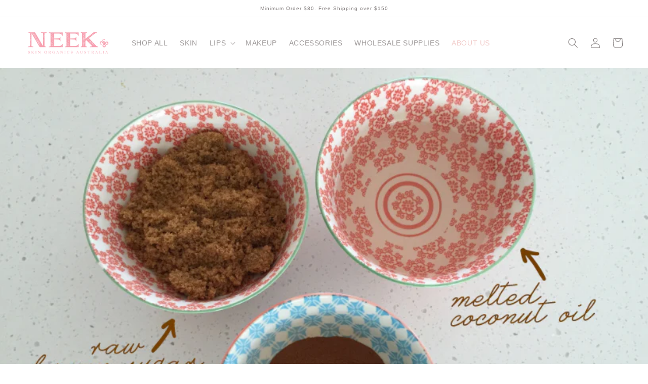

--- FILE ---
content_type: text/css
request_url: https://neekskinorganics.com/cdn/shop/t/1/assets/custom.css?v=122014308801400786261676004370
body_size: 761
content:
.totals .csapp_aiod_coupan .csapp_aiod_coupan_code{max-width:200px!important;border-bottom-left-radius:10px;border-top-left-radius:10px;border-color:#ccc!important;border-right:1px solid #CCC!important;padding:0 20px}.csapps-cart-original-total{margin-top:0!important}.totals .csapp_aiod_coupan button.csapp_aiod_coupan_btn{border-bottom-right-radius:10px!important;border-top-right-radius:10px!important;border-color:#ccc!important;padding:0 10px}.product-form__input input[type=radio]:disabled+label,.product-form__input input[type=radio].uanvailable+label{border-color:rgba(var(--color-foreground),.3);color:rgba(var(--color-foreground),.4);text-decoration:line-through}.product-form__input input[type=radio].unavailable:checked+label{color:rgb(var(--color-background))}.product--chictravellerset .radio__label_allthelovers,.product--chictravellerset .radio__label_mystify,.product--chictravellerset .radio__label_bittersweet,.product--chictravellerset .radio__label_pash{display:none!important}#shopify-section-announcement-bar p.announcement-bar__message{font-size:calc(var(--font-heading-scale) * 1rem)}nav>.list-menu>li:last-child a{color:rgb(var(--color-link))}.header__inline-menu details[open]>.header__submenu{margin-left:-1rem;border:none}.list-menu--disclosure,#HeaderMenu-MenuList-3{width:25rem}.full-width-images img{width:100%;height:auto}@media screen and (min-width: 750px){.collection-hero .collection-hero__description{max-width:100%!important}}@media screen and (min-width: 990px){.rich-text__blocks{max-width:96rem!important}}body{line-height:calc(1 + .5 / var(--font-body-scale))}h2.banner__heading,.banner-text{color:#666!important}.product__info-container h4,.product__info-container .h4{font-size:calc(var(--font-heading-scale) * 1.6rem);text-transform:uppercase}.page-pointer-story h2.banner__heading.h0,.page-pointer-story .banner-text{color:#fff!important}.banner__text{color:#666!important;font-size:18px!important}.banner__buttons a{color:#000;border-color:#000}.spr-stars path{fill:#f2cdcb}.spr-form-input-text,.spr-form-input-email,.spr-form-input-textarea{padding:15px;border:1px solid #DDD}.product-form__submit{text-transform:uppercase}.footer-block--asseen{margin-top:30px}.footer-block--asseen img{max-width:100%;margin:0 auto;display:block}.list-social__item img{max-width:64px}.list-social__item .icon{margin-top:20px;width:28px!important;height:28px!important}.product__info-container .product__tax.caption{display:none}a,.customer a,.link{text-decoration:none}.button,.customer button{background:transparent;color:rgba(var(--color-button))}.footer__content-bottom{border-top:none!important}.footer__content-top{padding-bottom:2px!important}.collection-hero__title{height:0;visibility:hidden}.product-form__input input[type=radio]:checked+label{background-color:#bbb!important;border-color:#bbb!important}.rating-count{display:none!important}.card-banner{padding:1.5em 0;background:#333 url(/cdn/shop/files/GT2_Insta_Photo_11_copy.jpg?592) center center;background-size:cover}.customer form{margin-top:3rem!important}h2,.h2{margin-top:1px;margin-bottom:1px}.btn,.sp-modal-toggle{background:transparent;color:#f2cdcb;border-color:#f2cdcb}.cart__note{width:500px!important;max-width:100%}.header{max-width:100%}.page-pointer-our-story h1.main-page-title{display:none}.customer.register h1,.customer.login h1,.page-pointer-contact h1{text-transform:uppercase;text-align:center}option[value=title-ascending],option[value=title-descending],option[value=created-ascending],option[value=created-descending],.facets__form .product-count{display:none}@media screen and (min-width: 750px){.collection-hero__description{max-width:75%!important}}.card-wrapper .rating-star,.product .rating-star{--letter-spacing: .1 !important;--font-size: 2 !important;--color-icon: rgba(var(--color-button)) !important}.footer-block__newsletter h2.footer-block__heading{font-size:14px!important}#ContactFooter-success svg{display:none!important}.appstle_manageSubBtn{display:none!important}input:-webkit-autofill,input:-webkit-autofill:hover,input:-webkit-autofill:focus,input:-webkit-autofill:active{-webkit-box-shadow:0 0 0 30px white inset!important}@media screen and (max-width: 640px){.page-pointer-vegan-lipstick-amp-skincare-cruelty-free-cosmetics-neek .banner .banner__heading.h1{font-size:28px;padding-top:30px;padding-bottom:10px}}.csapp-price-saving{display:none}.cart__footer .cart__blocks .totals{align-items:flex-start}.spr-pagination-next a,.spr-pagination-page a{color:#f2cdcb}.page-pointer-our-story #MainContent summary{cursor:pointer;list-style:none;position:relative;background:#f2cdcb;color:#fff;padding:20px;margin-top:10px;font-size:18px}.cs_wholesale_msg{display:none!important}.text-center{text-align:center}@media screen and (max-width: 749px){.footer__content-top{padding-left:calc(2rem / var(--font-body-scale))!important;padding-right:calc(2rem / var(--font-body-scale))!important}#shopify-section-template--15302165561493__rich_text .h1{font-size:calc(var(--font-heading-scale) * 2.2rem)}}@media screen and (min-width: 750px){.banner__box-temp{padding:1rem;width:auto;max-width:71rem;min-width:30rem;background:#ffffffb3!important}}
/*# sourceMappingURL=/cdn/shop/t/1/assets/custom.css.map?v=122014308801400786261676004370 */


--- FILE ---
content_type: application/javascript
request_url: https://faq.zifyapp.com/js/stores/neekskin.myshopify.com/zify-faq.js?v=1719885281
body_size: 25692
content:
var zify_faq_data = "[base64]/[base64]/[base64]/[base64]/[base64]/[base64]/[base64]/[base64]/[base64]/[base64]/[base64]/[base64]/[base64]/[base64]";var zify_faq_category_data = "[base64]/[base64]/[base64]/[base64]/[base64]/[base64]/[base64]/[base64]/[base64]/[base64]";var margin_top = 20;

--- FILE ---
content_type: text/javascript
request_url: https://neekskinorganics.com/cdn/shop/t/1/assets/zify-faq-custom.js?v=121817714288323310031701423494
body_size: -429
content:
function GetTwo(sParam){for(var sPageURL=window.location.search.substring(1),sURLVariables=sPageURL.split("&"),i=0;i<sURLVariables.length;i++){var sParameterName=sURLVariables[i].split("=");if(sParameterName[0]==sParam)return sParameterName[1]}}var item=GetTwo("item");item&&(setTimeout(function(){jQuery("html, body").animate({scrollTop:parseInt(jQuery("#faq-question-"+item).offset().top)},2e3),jQuery("#faq-question-"+item).removeClass("collapsed"),jQuery("#collapse-faqitem-"+item).addClass("in"),jQuery("#collapse-faqitem-"+item).css("height","auto")},1500),console.log(item));
//# sourceMappingURL=/cdn/shop/t/1/assets/zify-faq-custom.js.map?v=121817714288323310031701423494
